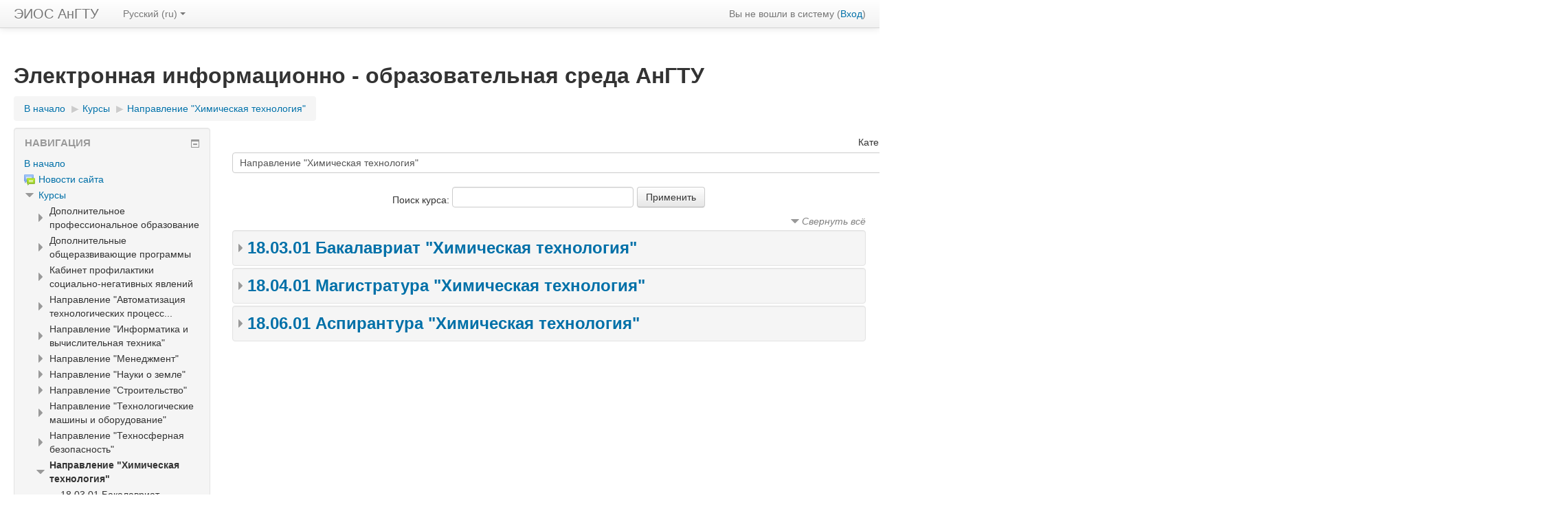

--- FILE ---
content_type: text/html; charset=utf-8
request_url: http://edu.angtu.ru/course/index.php?categoryid=11
body_size: 10275
content:
<!DOCTYPE html>
<html  dir="ltr" lang="ru" xml:lang="ru">
<head>
    <title>ЭИОС АнГТУ: Направление &quot;Химическая технология&quot;</title>
    <link rel="shortcut icon" href="http://edu.angtu.ru/theme/image.php/clean/theme/1555564074/favicon" />
    <meta http-equiv="Content-Type" content="text/html; charset=utf-8" />
<meta name="keywords" content="moodle, ЭИОС АнГТУ: Направление &quot;Химическая технология&quot;" />
<link rel="stylesheet" type="text/css" href="http://edu.angtu.ru/theme/yui_combo.php?rollup/3.17.2/yui-moodlesimple-min.css" /><script id="firstthemesheet" type="text/css">/** Required in order to fix style inclusion problems in IE with YUI **/</script><link rel="stylesheet" type="text/css" href="http://edu.angtu.ru/theme/styles.php/clean/1555564074/all" />
<script type="text/javascript">
//<![CDATA[
var M = {}; M.yui = {};
M.pageloadstarttime = new Date();
M.cfg = {"wwwroot":"http:\/\/edu.angtu.ru","sesskey":"ehSnRm92BH","loadingicon":"http:\/\/edu.angtu.ru\/theme\/image.php\/clean\/core\/1555564074\/i\/loading_small","themerev":"1555564074","slasharguments":1,"theme":"clean","jsrev":"1459867435","admin":"admin","svgicons":true};var yui1ConfigFn = function(me) {if(/-skin|reset|fonts|grids|base/.test(me.name)){me.type='css';me.path=me.path.replace(/\.js/,'.css');me.path=me.path.replace(/\/yui2-skin/,'/assets/skins/sam/yui2-skin')}};
var yui2ConfigFn = function(me) {var parts=me.name.replace(/^moodle-/,'').split('-'),component=parts.shift(),module=parts[0],min='-min';if(/-(skin|core)$/.test(me.name)){parts.pop();me.type='css';min=''};if(module){var filename=parts.join('-');me.path=component+'/'+module+'/'+filename+min+'.'+me.type}else me.path=component+'/'+component+'.'+me.type};
YUI_config = {"debug":false,"base":"http:\/\/edu.angtu.ru\/lib\/yuilib\/3.17.2\/","comboBase":"http:\/\/edu.angtu.ru\/theme\/yui_combo.php?","combine":true,"filter":null,"insertBefore":"firstthemesheet","groups":{"yui2":{"base":"http:\/\/edu.angtu.ru\/lib\/yuilib\/2in3\/2.9.0\/build\/","comboBase":"http:\/\/edu.angtu.ru\/theme\/yui_combo.php?","combine":true,"ext":false,"root":"2in3\/2.9.0\/build\/","patterns":{"yui2-":{"group":"yui2","configFn":yui1ConfigFn}}},"moodle":{"name":"moodle","base":"http:\/\/edu.angtu.ru\/theme\/yui_combo.php?m\/1459867435\/","combine":true,"comboBase":"http:\/\/edu.angtu.ru\/theme\/yui_combo.php?","ext":false,"root":"m\/1459867435\/","patterns":{"moodle-":{"group":"moodle","configFn":yui2ConfigFn}},"filter":null,"modules":{"moodle-core-handlebars":{"condition":{"trigger":"handlebars","when":"after"}},"moodle-core-tooltip":{"requires":["base","node","io-base","moodle-core-notification-dialogue","json-parse","widget-position","widget-position-align","event-outside","cache-base"]},"moodle-core-dragdrop":{"requires":["base","node","io","dom","dd","event-key","event-focus","moodle-core-notification"]},"moodle-core-chooserdialogue":{"requires":["base","panel","moodle-core-notification"]},"moodle-core-blocks":{"requires":["base","node","io","dom","dd","dd-scroll","moodle-core-dragdrop","moodle-core-notification"]},"moodle-core-notification":{"requires":["moodle-core-notification-dialogue","moodle-core-notification-alert","moodle-core-notification-confirm","moodle-core-notification-exception","moodle-core-notification-ajaxexception"]},"moodle-core-notification-dialogue":{"requires":["base","node","panel","escape","event-key","dd-plugin","moodle-core-widget-focusafterclose","moodle-core-lockscroll"]},"moodle-core-notification-alert":{"requires":["moodle-core-notification-dialogue"]},"moodle-core-notification-confirm":{"requires":["moodle-core-notification-dialogue"]},"moodle-core-notification-exception":{"requires":["moodle-core-notification-dialogue"]},"moodle-core-notification-ajaxexception":{"requires":["moodle-core-notification-dialogue"]},"moodle-core-checknet":{"requires":["base-base","moodle-core-notification-alert","io-base"]},"moodle-core-languninstallconfirm":{"requires":["base","node","moodle-core-notification-confirm","moodle-core-notification-alert"]},"moodle-core-event":{"requires":["event-custom"]},"moodle-core-formautosubmit":{"requires":["base","event-key"]},"moodle-core-actionmenu":{"requires":["base","event","node-event-simulate"]},"moodle-core-lockscroll":{"requires":["plugin","base-build"]},"moodle-core-formchangechecker":{"requires":["base","event-focus"]},"moodle-core-maintenancemodetimer":{"requires":["base","node"]},"moodle-core-dock":{"requires":["base","node","event-custom","event-mouseenter","event-resize","escape","moodle-core-dock-loader"]},"moodle-core-dock-loader":{"requires":["escape"]},"moodle-core-popuphelp":{"requires":["moodle-core-tooltip"]},"moodle-core_availability-form":{"requires":["base","node","event","panel","moodle-core-notification-dialogue","json"]},"moodle-backup-confirmcancel":{"requires":["node","node-event-simulate","moodle-core-notification-confirm"]},"moodle-backup-backupselectall":{"requires":["node","event","node-event-simulate","anim"]},"moodle-calendar-info":{"requires":["base","node","event-mouseenter","event-key","overlay","moodle-calendar-info-skin"]},"moodle-course-dragdrop":{"requires":["base","node","io","dom","dd","dd-scroll","moodle-core-dragdrop","moodle-core-notification","moodle-course-coursebase","moodle-course-util"]},"moodle-course-categoryexpander":{"requires":["node","event-key"]},"moodle-course-util":{"requires":["node"],"use":["moodle-course-util-base"],"submodules":{"moodle-course-util-base":{},"moodle-course-util-section":{"requires":["node","moodle-course-util-base"]},"moodle-course-util-cm":{"requires":["node","moodle-course-util-base"]}}},"moodle-course-toolboxes":{"requires":["node","base","event-key","node","io","moodle-course-coursebase","moodle-course-util"]},"moodle-course-management":{"requires":["base","node","io-base","moodle-core-notification-exception","json-parse","dd-constrain","dd-proxy","dd-drop","dd-delegate","node-event-delegate"]},"moodle-course-formatchooser":{"requires":["base","node","node-event-simulate"]},"moodle-course-modchooser":{"requires":["moodle-core-chooserdialogue","moodle-course-coursebase"]},"moodle-form-shortforms":{"requires":["node","base","selector-css3","moodle-core-event"]},"moodle-form-showadvanced":{"requires":["node","base","selector-css3"]},"moodle-form-dateselector":{"requires":["base","node","overlay","calendar"]},"moodle-form-passwordunmask":{"requires":["node","base"]},"moodle-core_message-messenger":{"requires":["escape","handlebars","io-base","moodle-core-notification-ajaxexception","moodle-core-notification-alert","moodle-core-notification-dialogue","moodle-core-notification-exception"]},"moodle-core_message-deletemessage":{"requires":["node","event"]},"moodle-question-preview":{"requires":["base","dom","event-delegate","event-key","core_question_engine"]},"moodle-question-qbankmanager":{"requires":["node","selector-css3"]},"moodle-question-chooser":{"requires":["moodle-core-chooserdialogue"]},"moodle-question-searchform":{"requires":["base","node"]},"moodle-availability_completion-form":{"requires":["base","node","event","moodle-core_availability-form"]},"moodle-availability_date-form":{"requires":["base","node","event","io","moodle-core_availability-form"]},"moodle-availability_grade-form":{"requires":["base","node","event","moodle-core_availability-form"]},"moodle-availability_group-form":{"requires":["base","node","event","moodle-core_availability-form"]},"moodle-availability_grouping-form":{"requires":["base","node","event","moodle-core_availability-form"]},"moodle-availability_profile-form":{"requires":["base","node","event","moodle-core_availability-form"]},"moodle-qtype_ddimageortext-form":{"requires":["moodle-qtype_ddimageortext-dd","form_filepicker"]},"moodle-qtype_ddimageortext-dd":{"requires":["node","dd","dd-drop","dd-constrain"]},"moodle-qtype_ddmarker-form":{"requires":["moodle-qtype_ddmarker-dd","form_filepicker","graphics","escape"]},"moodle-qtype_ddmarker-dd":{"requires":["node","event-resize","dd","dd-drop","dd-constrain","graphics"]},"moodle-qtype_ddwtos-dd":{"requires":["node","dd","dd-drop","dd-constrain"]},"moodle-mod_assign-history":{"requires":["node","transition"]},"moodle-mod_forum-subscriptiontoggle":{"requires":["base-base","io-base"]},"moodle-mod_quiz-dragdrop":{"requires":["base","node","io","dom","dd","dd-scroll","moodle-core-dragdrop","moodle-core-notification","moodle-mod_quiz-quizbase","moodle-mod_quiz-util-base","moodle-mod_quiz-util-page","moodle-mod_quiz-util-slot","moodle-course-util"]},"moodle-mod_quiz-quizbase":{"requires":["base","node"]},"moodle-mod_quiz-randomquestion":{"requires":["base","event","node","io","moodle-core-notification-dialogue"]},"moodle-mod_quiz-questionchooser":{"requires":["moodle-core-chooserdialogue","moodle-mod_quiz-util","querystring-parse"]},"moodle-mod_quiz-autosave":{"requires":["base","node","event","event-valuechange","node-event-delegate","io-form"]},"moodle-mod_quiz-quizquestionbank":{"requires":["base","event","node","io","io-form","yui-later","moodle-question-qbankmanager","moodle-core-notification-dialogue"]},"moodle-mod_quiz-repaginate":{"requires":["base","event","node","io","moodle-core-notification-dialogue"]},"moodle-mod_quiz-util":{"requires":["node"],"use":["moodle-mod_quiz-util-base"],"submodules":{"moodle-mod_quiz-util-base":{},"moodle-mod_quiz-util-slot":{"requires":["node","moodle-mod_quiz-util-base"]},"moodle-mod_quiz-util-page":{"requires":["node","moodle-mod_quiz-util-base"]}}},"moodle-mod_quiz-toolboxes":{"requires":["base","node","event","event-key","io","moodle-mod_quiz-quizbase","moodle-mod_quiz-util-slot","moodle-core-notification-ajaxexception"]},"moodle-mod_quiz-modform":{"requires":["base","node","event"]},"moodle-message_airnotifier-toolboxes":{"requires":["base","node","io"]},"moodle-block_navigation-navigation":{"requires":["base","io-base","node","event-synthetic","event-delegate","json-parse"]},"moodle-filter_glossary-autolinker":{"requires":["base","node","io-base","json-parse","event-delegate","overlay","moodle-core-event","moodle-core-notification-alert","moodle-core-notification-exception","moodle-core-notification-ajaxexception"]},"moodle-filter_mathjaxloader-loader":{"requires":["moodle-core-event"]},"moodle-editor_atto-rangy":{"requires":[]},"moodle-editor_atto-editor":{"requires":["node","transition","io","overlay","escape","event","event-simulate","event-custom","node-event-html5","yui-throttle","moodle-core-notification-dialogue","moodle-core-notification-confirm","moodle-editor_atto-rangy","handlebars","timers"]},"moodle-editor_atto-plugin":{"requires":["node","base","escape","event","event-outside","handlebars","event-custom","timers","moodle-editor_atto-menu"]},"moodle-editor_atto-menu":{"requires":["moodle-core-notification-dialogue","node","event","event-custom"]},"moodle-report_eventlist-eventfilter":{"requires":["base","event","node","node-event-delegate","datatable","autocomplete","autocomplete-filters"]},"moodle-report_loglive-fetchlogs":{"requires":["base","event","node","io","node-event-delegate"]},"moodle-gradereport_grader-gradereporttable":{"requires":["base","node","event","handlebars","overlay","event-hover"]},"moodle-gradereport_history-userselector":{"requires":["escape","event-delegate","event-key","handlebars","io-base","json-parse","moodle-core-notification-dialogue"]},"moodle-tool_capability-search":{"requires":["base","node"]},"moodle-tool_monitor-dropdown":{"requires":["base","event","node"]},"moodle-assignfeedback_editpdf-editor":{"requires":["base","event","node","io","graphics","json","event-move","event-resize","querystring-stringify-simple","moodle-core-notification-dialog","moodle-core-notification-exception","moodle-core-notification-ajaxexception"]},"moodle-atto_accessibilitychecker-button":{"requires":["color-base","moodle-editor_atto-plugin"]},"moodle-atto_accessibilityhelper-button":{"requires":["moodle-editor_atto-plugin"]},"moodle-atto_align-button":{"requires":["moodle-editor_atto-plugin"]},"moodle-atto_bold-button":{"requires":["moodle-editor_atto-plugin"]},"moodle-atto_charmap-button":{"requires":["moodle-editor_atto-plugin"]},"moodle-atto_clear-button":{"requires":["moodle-editor_atto-plugin"]},"moodle-atto_collapse-button":{"requires":["moodle-editor_atto-plugin"]},"moodle-atto_emoticon-button":{"requires":["moodle-editor_atto-plugin"]},"moodle-atto_equation-button":{"requires":["moodle-editor_atto-plugin","moodle-core-event","io","event-valuechange","tabview","array-extras"]},"moodle-atto_html-button":{"requires":["moodle-editor_atto-plugin","event-valuechange"]},"moodle-atto_image-button":{"requires":["moodle-editor_atto-plugin"]},"moodle-atto_indent-button":{"requires":["moodle-editor_atto-plugin"]},"moodle-atto_italic-button":{"requires":["moodle-editor_atto-plugin"]},"moodle-atto_link-button":{"requires":["moodle-editor_atto-plugin"]},"moodle-atto_managefiles-usedfiles":{"requires":["node","escape"]},"moodle-atto_managefiles-button":{"requires":["moodle-editor_atto-plugin"]},"moodle-atto_media-button":{"requires":["moodle-editor_atto-plugin"]},"moodle-atto_noautolink-button":{"requires":["moodle-editor_atto-plugin"]},"moodle-atto_orderedlist-button":{"requires":["moodle-editor_atto-plugin"]},"moodle-atto_rtl-button":{"requires":["moodle-editor_atto-plugin"]},"moodle-atto_strike-button":{"requires":["moodle-editor_atto-plugin"]},"moodle-atto_subscript-button":{"requires":["moodle-editor_atto-plugin"]},"moodle-atto_superscript-button":{"requires":["moodle-editor_atto-plugin"]},"moodle-atto_table-button":{"requires":["moodle-editor_atto-plugin","moodle-editor_atto-menu","event","event-valuechange"]},"moodle-atto_title-button":{"requires":["moodle-editor_atto-plugin"]},"moodle-atto_underline-button":{"requires":["moodle-editor_atto-plugin"]},"moodle-atto_undo-button":{"requires":["moodle-editor_atto-plugin"]},"moodle-atto_unorderedlist-button":{"requires":["moodle-editor_atto-plugin"]}}},"gallery":{"name":"gallery","base":"http:\/\/edu.angtu.ru\/lib\/yuilib\/gallery\/","combine":true,"comboBase":"http:\/\/edu.angtu.ru\/theme\/yui_combo.php?","ext":false,"root":"gallery\/1459867435\/","patterns":{"gallery-":{"group":"gallery"}}}},"modules":{"core_filepicker":{"name":"core_filepicker","fullpath":"http:\/\/edu.angtu.ru\/lib\/javascript.php\/1459867435\/repository\/filepicker.js","requires":["base","node","node-event-simulate","json","async-queue","io-base","io-upload-iframe","io-form","yui2-treeview","panel","cookie","datatable","datatable-sort","resize-plugin","dd-plugin","escape","moodle-core_filepicker"]}}};
M.yui.loader = {modules: {}};

//]]>
</script>

<link rel="stylesheet" href="https://data.angtu.ru/video/plyr.css">
<script src="https://data.angtu.ru/video/plyr.js"></script>
<script src="https://data.angtu.ru/video/hls.js"></script>    <meta name="viewport" content="width=device-width, initial-scale=1.0">
</head>

<body  id="page-course-index-category" class="format-site  path-course path-course-index safari dir-ltr lang-ru yui-skin-sam yui3-skin-sam edu-angtu-ru pagelayout-coursecategory course-1 context-841 category-11 notloggedin has-region-side-pre used-region-side-pre has-region-side-post empty-region-side-post side-pre-only">

<div class="skiplinks"><a class="skip" href="#maincontent">Перейти к основному содержанию</a></div>
<script type="text/javascript" src="http://edu.angtu.ru/theme/yui_combo.php?rollup/3.17.2/yui-moodlesimple-min.js&amp;rollup/1459867435/mcore-min.js"></script><script type="text/javascript" src="http://edu.angtu.ru/lib/javascript.php/1459867435/lib/javascript-static.js"></script>
<script type="text/javascript">
//<![CDATA[
document.body.className += ' jsenabled';
//]]>
</script>


<header role="banner" class="navbar navbar-fixed-top moodle-has-zindex">
    <nav role="navigation" class="navbar-inner">
        <div class="container-fluid">
            <a class="brand" href="http://edu.angtu.ru">ЭИОС АнГТУ</a>
            <a class="btn btn-navbar" data-toggle="collapse" data-target=".nav-collapse"><span class="icon-bar"></span>
<span class="icon-bar"></span>
<span class="icon-bar"></span></a>            <div class="usermenu"><span class="login">Вы не вошли в систему (<a href="http://edu.angtu.ru/login/index.php">Вход</a>)</span></div>            <div class="nav-collapse collapse">
                <ul class="nav"><li class="dropdown langmenu"><a href="#" class="dropdown-toggle" data-toggle="dropdown" title="Язык">Русский ‎(ru)‎<b class="caret"></b></a><ul class="dropdown-menu"><li><a title="English ‎(en)‎" href="http://edu.angtu.ru/course/index.php?categoryid=11&amp;lang=en">English ‎(en)‎</a></li><li><a title="Русский ‎(ru)‎" href="http://edu.angtu.ru/course/index.php?categoryid=11&amp;lang=ru">Русский ‎(ru)‎</a></li></ul></ul>                <ul class="nav pull-right">
                    <li></li>
                </ul>
            </div>
        </div>
    </nav>
</header>

<div id="page" class="container-fluid">
    <header id="page-header" class="clearfix"><div class="page-context-header"><div class="page-header-headings"><h1>Электронная информационно - образовательная среда АнГТУ</h1></div></div><div class="clearfix" id="page-navbar"><nav class="breadcrumb-nav"><span class="accesshide">Путь к странице</span><ul class="breadcrumb"><li><a href="http://edu.angtu.ru/">В начало</a> <span class="divider"> <span class="accesshide " ><span class="arrow_text">/</span>&nbsp;</span><span class="arrow sep">&#x25B6;&#xFE0E;</span> </span></li><li><a href="http://edu.angtu.ru/course/index.php">Курсы</a> <span class="divider"> <span class="accesshide " ><span class="arrow_text">/</span>&nbsp;</span><span class="arrow sep">&#x25B6;&#xFE0E;</span> </span></li><li><a href="http://edu.angtu.ru/course/index.php?categoryid=11">Направление "Химическая технология"</a></li></ul></nav><div class="breadcrumb-button"></div></div><div id="course-header"></div></header>    <div id="page-content" class="row-fluid">
        <div id="region-main-box" class="span9">
            <div class="row-fluid">
                <section id="region-main" class="span8 pull-right">
                    <div role="main"><span id="maincontent"></span><span></span><div class="categorypicker"><div class="singleselect"><form method="get" action="http://edu.angtu.ru/course/index.php" id="switchcategory"><div><label for="single_select6958155cd3f8b1">Категории курсов:</label><select id="single_select6958155cd3f8b1" class="select autosubmit singleselect" name="categoryid"><option value="26">Дополнительное профессиональное образование</option><option value="74">Дополнительное профессиональное образование / Повышение квалификации</option><option value="73">Дополнительное профессиональное образование / Профессиональная переподготовка</option><option value="99">Дополнительное профессиональное образование / Профессиональная переподготовка / Административно-хозяйственная деятельность организации</option><option value="83">Дополнительное профессиональное образование / Профессиональная переподготовка / Бухгалтерский учет, анализ и аудит</option><option value="91">Дополнительное профессиональное образование / Профессиональная переподготовка / Машины и аппараты нефтегазового производства</option><option value="94">Дополнительное профессиональное образование / Профессиональная переподготовка / Менеджмент в сфере информационных технологий</option><option value="92">Дополнительное профессиональное образование / Профессиональная переподготовка / Педагогическая деятельность в высшей школе</option><option value="81">Дополнительное профессиональное образование / Профессиональная переподготовка / Промышленное и гражданское строительство</option><option value="84">Дополнительное профессиональное образование / Профессиональная переподготовка / Технология транспортных процессов</option><option value="90">Дополнительное профессиональное образование / Профессиональная переподготовка / Техносферная безопасность</option><option value="88">Дополнительное профессиональное образование / Профессиональная переподготовка / Управление персоналом</option><option value="80">Дополнительное профессиональное образование / Профессиональная переподготовка / Химическая технология органических веществ и топлива</option><option value="89">Дополнительное профессиональное образование / Профессиональная переподготовка / Экологическая безопасность</option><option value="87">Дополнительное профессиональное образование / Профессиональная переподготовка / Экономика, организация производства и планирование на предприятии</option><option value="93">Дополнительное профессиональное образование / Профессиональная переподготовка / Электроэнергетика и электротехника</option><option value="71">Дополнительные общеразвивающие программы</option><option value="72">Дополнительные общеразвивающие программы / Химия и биология</option><option value="96">Кабинет профилактики социально-негативных явлений</option><option value="27">Направление "Автоматизация технологических процессов и производств"</option><option value="28">Направление "Автоматизация технологических процессов и производств" / 15.03.04 - Бакалавриат "Автоматизация технологических процессов и производств" </option><option value="95">Направление "Автоматизация технологических процессов и производств" / 15.03.04 - Заочный бакалавриат "Автоматизация технологических процессов и производств"</option><option value="42">Направление "Автоматизация технологических процессов и производств" / 15.04.04 Магистратура "Автоматизация технологических процессов и производств"</option><option value="98">Направление "Автоматизация технологических процессов и производств" / 15.04.04++ Магистратура "Автоматизация технологических процессов и производств"</option><option value="1">Направление "Информатика и вычислительная техника"</option><option value="3">Направление "Информатика и вычислительная техника" / 09.04.01 - Магистратура "Информатика и вычислительная техника"</option><option value="34">Направление "Информатика и вычислительная техника" / 09.04.01 - Магистратура "Информатика и вычислительная техника" / Вступительные испытание ИВТ магистратура</option><option value="2">Направление "Информатика и вычислительная техника" / 09.03.01 - Бакалавриат "Информатика и вычислительная техника"</option><option value="97">Направление "Информатика и вычислительная техника" / 09.03.01 - Бакалавриат "Информатика и вычислительная техника" / ИВТ бакалавриат 3++</option><option value="25">Направление "Информатика и вычислительная техника" / 09.03.01 - Бакалавриат "Информатика и вычислительная техника" / Итоговая государственная аттестация</option><option value="29">Направление "Информатика и вычислительная техника" / 09.03.01 - Бакалавриат "Информатика и вычислительная техника" / Раздел для абитуриента</option><option value="43">Направление "Информатика и вычислительная техника" / 09.03.01 - Бакалавриат "Информатика и вычислительная техника" / Учебная и производственная практика</option><option value="4">Направление "Информатика и вычислительная техника" / 09.06.01 - Аспирантура "Информатика и вычислительная техника"</option><option value="32">Направление "Менеджмент"</option><option value="33">Направление "Менеджмент" / 38.03.02 Бакалавриат "Менеджмент"</option><option value="21">Направление "Науки о земле"</option><option value="22">Направление "Науки о земле" / 05.06.01 Аспирантура "Науки о земле" (Экология)</option><option value="8">Направление "Строительство"</option><option value="37">Направление "Строительство" / 08.03.01-Бакалавриат "Строительство"</option><option value="10">Направление "Строительство" / 08.04.01-Магистратура "Строительство"</option><option value="38">Направление "Технологические машины и оборудование"</option><option value="39">Направление "Технологические машины и оборудование" / 15.03.02 Бакалавриат "Технологические машины и оборудование" </option><option value="56">Направление "Технологические машины и оборудование" / 15.04.02 Магистратура "Технологические машины и оборудование"</option><option value="13">Направление "Техносферная безопасность"</option><option value="19">Направление "Техносферная безопасность" / 20.03.01 Бакалавриат "Техносферная безопасность"</option><option value="62">Направление "Техносферная безопасность" / 20.03.01 Бакалавриат "Техносферная безопасность" / Иностранный язык</option><option value="20">Направление "Техносферная безопасность" / 20.04.01 Магистратура "Техносферная безопасность"</option><option value="63">Направление "Техносферная безопасность" / 20.04.01 Магистратура "Техносферная безопасность" / Иностранный язык</option><option selected="selected" value="11">Направление "Химическая технология"</option><option value="14">Направление "Химическая технология" / 18.03.01 Бакалавриат "Химическая технология"</option><option value="23">Направление "Химическая технология" / 18.03.01 Бакалавриат "Химическая технология" / 18.03.01 Бакалавриат "Химическая технология" (академический)</option><option value="66">Направление "Химическая технология" / 18.03.01 Бакалавриат "Химическая технология" / 18.03.01 Бакалавриат "Химическая технология" (академический) / профиль "Технология электрохимических производств"</option><option value="79">Направление "Химическая технология" / 18.03.01 Бакалавриат "Химическая технология" / 18.03.01 Бакалавриат "Химическая технология" (академический) / профиль "Химическая технология" (заочный)</option><option value="85">Направление "Химическая технология" / 18.03.01 Бакалавриат "Химическая технология" / 18.03.01 Бакалавриат "Химическая технология" (академический) / профиль "Химическая технология" (заочный) / Государственная итоговая аттестация</option><option value="86">Направление "Химическая технология" / 18.03.01 Бакалавриат "Химическая технология" / 18.03.01 Бакалавриат "Химическая технология" (академический) / профиль "Химическая технология" (заочный) / Практика</option><option value="67">Направление "Химическая технология" / 18.03.01 Бакалавриат "Химическая технология" / 18.03.01 Бакалавриат "Химическая технология" (академический) / профиль «Химическая технология природных энергоносителей и углеродных материалов»</option><option value="49">Направление "Химическая технология" / 18.03.01 Бакалавриат "Химическая технология" / 18.03.01 Бакалавриат "Химическая технология" (академический) / профиль «Химическая технология природных энергоносителей и углеродных материалов» / Государственная итоговая аттестация</option><option value="47">Направление "Химическая технология" / 18.03.01 Бакалавриат "Химическая технология" / 18.03.01 Бакалавриат "Химическая технология" (академический) / профиль «Химическая технология природных энергоносителей и углеродных материалов» / Практика</option><option value="24">Направление "Химическая технология" / 18.03.01 Бакалавриат "Химическая технология" / 18.03.01 Бакалавриат "Химическая технология" (прикладной)</option><option value="53">Направление "Химическая технология" / 18.03.01 Бакалавриат "Химическая технология" / 18.03.01 Бакалавриат "Химическая технология" (прикладной) / Государственная итоговая аттестация</option><option value="52">Направление "Химическая технология" / 18.03.01 Бакалавриат "Химическая технология" / 18.03.01 Бакалавриат "Химическая технология" (прикладной) / Практика</option><option value="15">Направление "Химическая технология" / 18.04.01 Магистратура "Химическая технология"</option><option value="76">Направление "Химическая технология" / 18.04.01 Магистратура "Химическая технология" / программа "Технология химических веществ и материалов" (каф.ТЭП)</option><option value="77">Направление "Химическая технология" / 18.04.01 Магистратура "Химическая технология" / программа "Химическая технология органического синтеза" (каф. ХТТ)</option><option value="46">Направление "Химическая технология" / 18.04.01 Магистратура "Химическая технология" / программа "Химическая технология органического синтеза" (каф. ХТТ) / Государственная итоговая аттестация</option><option value="45">Направление "Химическая технология" / 18.04.01 Магистратура "Химическая технология" / программа "Химическая технология органического синтеза" (каф. ХТТ) / Практика</option><option value="16">Направление "Химическая технология" / 18.06.01 Аспирантура "Химическая технология"</option><option value="41">Направление "Электроника и наноэлектроника"</option><option value="58">Направление "Электроника и наноэлектроника" / Бакалавриат "Электроника и наноэлектроника"</option><option value="70">Направление "Электроника и наноэлектроника" / Магистратура "Электроника и наноэлектроника"</option><option value="50">Направление "Электроэнергетика и электротехника"</option><option value="51">Направление "Электроэнергетика и электротехника" / 13.03.02 - Бакалавриат "Электроэнергетика и электротехника"</option><option value="30">Направление "Экономика"</option><option value="31">Направление "Экономика" / 38.03.01 Бакалавриат "Экономика"</option><option value="12">Направление "Энерго- и ресурсосберегающие процессы в химической технологии, нефтехимии и биотехнологии"</option><option value="17">Направление "Энерго- и ресурсосберегающие процессы в химической технологии, нефтехимии и биотехнологии" / 18.03.02 Бакалавриат "Энерго- и ресурсосберегающие процессы в химической технологии, нефтехимии и биотехнологии"</option><option value="60">Направление "Энерго- и ресурсосберегающие процессы в химической технологии, нефтехимии и биотехнологии" / 18.03.02 Бакалавриат "Энерго- и ресурсосберегающие процессы в химической технологии, нефтехимии и биотехнологии" / Иностранный язык</option><option value="18">Направление "Энерго- и ресурсосберегающие процессы в химической технологии, нефтехимии и биотехнологии" / 18.04.02 Магистратура "Энерго- и ресурсосберегающие процессы в химической технологии, нефтехимии и биотехнологии"</option><option value="61">Направление "Энерго- и ресурсосберегающие процессы в химической технологии, нефтехимии и биотехнологии" / 18.04.02 Магистратура "Энерго- и ресурсосберегающие процессы в химической технологии, нефтехимии и биотехнологии" / Иностранный язык</option><option value="35">Направление "Технология транспортных процессов"</option><option value="36">Направление "Технология транспортных процессов" / 23.03.01 Бакалавриат "Технология транспортных процессов"</option><option value="44">Олимпиады</option><option value="102">Олимпиады / Внутри вузовская олимпиада по химии </option><option value="68">Практика</option><option value="64">Тестирование</option><option value="103">Основы Российской государственности</option><option value="104">Отчетность</option></select><noscript class="inline"><div><input type="submit" value="Применить" /></div></noscript></div></form></div></div><form id="coursesearch" action="http://edu.angtu.ru/course/search.php" method="get"><fieldset class="coursesearchbox invisiblefieldset"><label for="coursesearchbox">Поиск курса: </label><input type="text" id="coursesearchbox" size="30" name="search" value="" /><input type="submit" value="Применить" /></fieldset></form><div class="course_category_tree clearfix category-browse category-browse-11"><div class="collapsible-actions"><a class="collapseexpand collapse-all disabled" href="#">Свернуть всё</a></div><div class="content"><div class="subcategories"><div class="category notloaded with_children collapsed" data-categoryid="14" data-depth="1" data-showcourses="15" data-type="0"><div class="info"><h3 class="categoryname"><a href="http://edu.angtu.ru/course/index.php?categoryid=14">18.03.01 Бакалавриат "Химическая технология"</a></h3></div><div class="content"></div></div><div class="category notloaded with_children collapsed" data-categoryid="15" data-depth="1" data-showcourses="15" data-type="0"><div class="info"><h3 class="categoryname"><a href="http://edu.angtu.ru/course/index.php?categoryid=15">18.04.01 Магистратура "Химическая технология"</a></h3></div><div class="content"></div></div><div class="category notloaded with_children collapsed" data-categoryid="16" data-depth="1" data-showcourses="15" data-type="0"><div class="info"><h3 class="categoryname"><a href="http://edu.angtu.ru/course/index.php?categoryid=16">18.06.01 Аспирантура "Химическая технология"</a></h3></div><div class="content"></div></div></div></div></div><div class="buttons"></div></div>                </section>
                <aside id="block-region-side-pre" class="span4 desktop-first-column block-region" data-blockregion="side-pre" data-droptarget="1"><a class="skip skip-block" id="fsb-1" href="#sb-1">Пропустить Навигация</a><div id="inst31233" class="block_navigation  block" role="navigation" data-block="navigation" data-instanceid="31233" aria-labelledby="instance-31233-header"><div class="header"><div class="title"><div class="block_action"></div><h2 id="instance-31233-header">Навигация</h2></div></div><div class="content"><ul class="block_tree list"><li class="type_unknown depth_1 contains_branch" aria-expanded="true"><p class="tree_item branch navigation_node"><a href="http://edu.angtu.ru/">В начало</a></p><ul><li class="type_activity depth_2 item_with_icon"><p class="tree_item leaf hasicon"><a title="Форум" href="http://edu.angtu.ru/mod/forum/view.php?id=3"><img class="smallicon navicon" alt="Форум" title="Форум" src="http://edu.angtu.ru/theme/image.php/clean/forum/1555564074/icon" /><span class="item-content-wrap">Новости сайта</span></a></p></li><li class="type_system depth_2 contains_branch" aria-expanded="true"><p class="tree_item branch canexpand"><a href="http://edu.angtu.ru/course/index.php">Курсы</a></p><ul><li class="type_category depth_3 collapsed contains_branch" aria-expanded="false"><p class="tree_item branch" id="expandable_branch_10_26"><span tabindex="0">Дополнительное профессиональное образование</span></p></li><li class="type_category depth_3 collapsed contains_branch" aria-expanded="false"><p class="tree_item branch" id="expandable_branch_10_71"><span tabindex="0">Дополнительные общеразвивающие программы</span></p></li><li class="type_category depth_3 collapsed contains_branch" aria-expanded="false"><p class="tree_item branch" id="expandable_branch_10_96"><span tabindex="0">Кабинет профилактики социально-негативных явлений</span></p></li><li class="type_category depth_3 collapsed contains_branch" aria-expanded="false"><p class="tree_item branch" id="expandable_branch_10_27"><span tabindex="0">Направление "Автоматизация технологических процесс...</span></p></li><li class="type_category depth_3 collapsed contains_branch" aria-expanded="false"><p class="tree_item branch" id="expandable_branch_10_1"><span tabindex="0">Направление "Информатика и вычислительная техника"</span></p></li><li class="type_category depth_3 collapsed contains_branch" aria-expanded="false"><p class="tree_item branch" id="expandable_branch_10_32"><span tabindex="0">Направление "Менеджмент"</span></p></li><li class="type_category depth_3 collapsed contains_branch" aria-expanded="false"><p class="tree_item branch" id="expandable_branch_10_21"><span tabindex="0">Направление "Науки о земле"</span></p></li><li class="type_category depth_3 collapsed contains_branch" aria-expanded="false"><p class="tree_item branch" id="expandable_branch_10_8"><span tabindex="0">Направление "Строительство"</span></p></li><li class="type_category depth_3 collapsed contains_branch" aria-expanded="false"><p class="tree_item branch" id="expandable_branch_10_38"><span tabindex="0">Направление "Технологические машины и оборудование"</span></p></li><li class="type_category depth_3 collapsed contains_branch" aria-expanded="false"><p class="tree_item branch" id="expandable_branch_10_13"><span tabindex="0">Направление "Техносферная безопасность"</span></p></li><li class="type_category depth_3 contains_branch current_branch" aria-expanded="true"><p class="tree_item branch active_tree_node canexpand"><span tabindex="0">Направление "Химическая технология"</span></p><ul><li class="type_category depth_4 collapsed contains_branch" aria-expanded="false"><p class="tree_item branch" id="expandable_branch_10_14"><span tabindex="0">18.03.01 Бакалавриат "Химическая технология"</span></p></li><li class="type_category depth_4 collapsed contains_branch" aria-expanded="false"><p class="tree_item branch" id="expandable_branch_10_15"><span tabindex="0">18.04.01 Магистратура "Химическая технология"</span></p></li><li class="type_category depth_4 collapsed contains_branch" aria-expanded="false"><p class="tree_item branch" id="expandable_branch_10_16"><span tabindex="0">18.06.01 Аспирантура "Химическая технология"</span></p></li></ul></li><li class="type_category depth_3 collapsed contains_branch" aria-expanded="false"><p class="tree_item branch" id="expandable_branch_10_41"><span tabindex="0">Направление "Электроника и наноэлектроника"</span></p></li><li class="type_category depth_3 collapsed contains_branch" aria-expanded="false"><p class="tree_item branch" id="expandable_branch_10_50"><span tabindex="0">Направление "Электроэнергетика и электротехника"</span></p></li><li class="type_category depth_3 collapsed contains_branch" aria-expanded="false"><p class="tree_item branch" id="expandable_branch_10_30"><span tabindex="0">Направление "Экономика"</span></p></li><li class="type_category depth_3 collapsed contains_branch" aria-expanded="false"><p class="tree_item branch" id="expandable_branch_10_12"><span tabindex="0">Направление "Энерго- и ресурсосберегающие процессы...</span></p></li><li class="type_category depth_3 collapsed contains_branch" aria-expanded="false"><p class="tree_item branch" id="expandable_branch_10_35"><span tabindex="0">Направление "Технология транспортных процессов"</span></p></li><li class="type_category depth_3 collapsed contains_branch" aria-expanded="false"><p class="tree_item branch" id="expandable_branch_10_44"><span tabindex="0">Олимпиады</span></p></li><li class="type_category depth_3 collapsed contains_branch" aria-expanded="false"><p class="tree_item branch" id="expandable_branch_10_68"><span tabindex="0">Практика</span></p></li><li class="type_category depth_3 collapsed contains_branch" aria-expanded="false"><p class="tree_item branch" id="expandable_branch_10_64"><span tabindex="0">Тестирование</span></p></li><li class="type_category depth_3 collapsed contains_branch" aria-expanded="false"><p class="tree_item branch" id="expandable_branch_10_103"><span tabindex="0">Основы Российской государственности</span></p></li><li class="type_category depth_3 collapsed contains_branch" aria-expanded="false"><p class="tree_item branch" id="expandable_branch_10_104"><span tabindex="0">Отчетность</span></p></li></ul></li></ul></li></ul></div></div><span class="skip-block-to" id="sb-1"></span></aside>            </div>
        </div>
        <aside id="block-region-side-post" class="span3 pull-right block-region" data-blockregion="side-post" data-droptarget="1"></aside>    </div>

    <footer id="page-footer">
        <div id="course-footer"></div>
        <p class="helplink"></p>
        <div class="logininfo">Вы не вошли в систему (<a href="http://edu.angtu.ru/login/index.php">Вход</a>)</div><div class="homelink"><a href="http://edu.angtu.ru/">В начало</a></div>    </footer>

    
<!-- Yandex.Metrika counter -->
<script type="text/javascript" >
   (function(m,e,t,r,i,k,a){m[i]=m[i]||function(){(m[i].a=m[i].a||[]).push(arguments)};
   m[i].l=1*new Date();k=e.createElement(t),a=e.getElementsByTagName(t)[0],k.async=1,k.src=r,a.parentNode.insertBefore(k,a)})
   (window, document, "script", "https://mc.yandex.ru/metrika/tag.js", "ym");

   ym(62326942, "init", {
        clickmap:true,
        trackLinks:true,
        accurateTrackBounce:true
   });
</script>
<noscript><div><img src="https://mc.yandex.ru/watch/62326942" style="position:absolute; left:-9999px;" alt="" /></div></noscript>
<!-- /Yandex.Metrika counter --><script type="text/javascript">
//<![CDATA[
var require = {
    baseUrl : 'http://edu.angtu.ru/lib/requirejs.php/1459867435/',
    // We only support AMD modules with an explicit define() statement.
    enforceDefine: true,
    skipDataMain: true,

    paths: {
        jquery: 'http://edu.angtu.ru/lib/javascript.php/1459867435/lib/jquery/jquery-1.11.3.min',
        jqueryui: 'http://edu.angtu.ru/lib/javascript.php/1459867435/lib/jquery/ui-1.11.4/jquery-ui.min',
        jqueryprivate: 'http://edu.angtu.ru/lib/javascript.php/1459867435/lib/requirejs/jquery-private'
    },

    // Custom jquery config map.
    map: {
      // '*' means all modules will get 'jqueryprivate'
      // for their 'jquery' dependency.
      '*': { jquery: 'jqueryprivate' },

      // 'jquery-private' wants the real jQuery module
      // though. If this line was not here, there would
      // be an unresolvable cyclic dependency.
      jqueryprivate: { jquery: 'jquery' }
    }
};

//]]>
</script>
<script type="text/javascript" src="http://edu.angtu.ru/lib/javascript.php/1459867435/lib/requirejs/require.min.js"></script>
<script type="text/javascript">
//<![CDATA[
require(['core/first'], function() {
;
require(["core/log"], function(amd) { amd.setConfig({"level":"warn"}); });
});
//]]>
</script>
<script type="text/javascript" src="http://edu.angtu.ru/theme/javascript.php/clean/1555564074/footer"></script>
<script type="text/javascript">
//<![CDATA[
M.str = {"moodle":{"lastmodified":"\u041f\u043e\u0441\u043b\u0435\u0434\u043d\u0435\u0435 \u0438\u0437\u043c\u0435\u043d\u0435\u043d\u0438\u0435","name":"\u041d\u0430\u0437\u0432\u0430\u043d\u0438\u0435","error":"\u041e\u0448\u0438\u0431\u043a\u0430","info":"\u0418\u043d\u0444\u043e\u0440\u043c\u0430\u0446\u0438\u044f","collapseall":"\u0421\u0432\u0435\u0440\u043d\u0443\u0442\u044c \u0432\u0441\u0451","expandall":"\u0420\u0430\u0437\u0432\u0435\u0440\u043d\u0443\u0442\u044c \u0432\u0441\u0451","viewallcourses":"\u041f\u043e\u043a\u0430\u0437\u0430\u0442\u044c \u0432\u0441\u0435 \u043a\u0443\u0440\u0441\u044b","morehelp":"\u041f\u043e\u0434\u0440\u043e\u0431\u043d\u0435\u0435","loadinghelp":"\u0417\u0430\u0433\u0440\u0443\u0437\u043a\u0430 ...","cancel":"\u041e\u0442\u043c\u0435\u043d\u0430","yes":"\u0414\u0430","confirm":"\u041f\u043e\u0434\u0442\u0432\u0435\u0440\u0434\u0438\u0442\u044c","no":"\u041d\u0435\u0442","areyousure":"\u0412\u044b \u0443\u0432\u0435\u0440\u0435\u043d\u044b?","closebuttontitle":"\u0417\u0430\u043a\u0440\u044b\u0442\u044c","unknownerror":"\u041d\u0435\u0438\u0437\u0432\u0435\u0441\u0442\u043d\u0430\u044f \u043e\u0448\u0438\u0431\u043a\u0430"},"repository":{"type":"\u0422\u0438\u043f","size":"\u0420\u0430\u0437\u043c\u0435\u0440:","invalidjson":"\u041d\u0435\u0432\u0435\u0440\u043d\u0430\u044f \u0441\u0442\u0440\u043e\u043a\u0430 JSON","nofilesattached":"\u041d\u0435 \u043f\u0440\u0438\u043a\u0440\u0435\u043f\u043b\u0435\u043d \u043d\u0438 \u043e\u0434\u0438\u043d \u0444\u0430\u0439\u043b","filepicker":"\u0412\u044b\u0431\u043e\u0440 \u0444\u0430\u0439\u043b\u0430","logout":"\u0412\u044b\u0445\u043e\u0434","nofilesavailable":"\u041d\u0435\u0442 \u043d\u0438 \u043e\u0434\u043d\u043e\u0433\u043e \u0444\u0430\u0439\u043b\u0430","norepositoriesavailable":"\u041a \u0441\u043e\u0436\u0430\u043b\u0435\u043d\u0438\u044e, \u043d\u0438 \u043e\u0434\u043d\u043e \u0438\u0437 \u0412\u0430\u0448\u0438\u0445 \u0442\u0435\u043a\u0443\u0449\u0438\u0445 \u0445\u0440\u0430\u043d\u0438\u043b\u0438\u0449 \u0444\u0430\u0439\u043b\u043e\u0432 \u043d\u0435 \u043c\u043e\u0436\u0435\u0442 \u0432\u0435\u0440\u043d\u0443\u0442\u044c \u0444\u0430\u0439\u043b\u044b \u0432 \u0437\u0430\u043f\u0440\u0430\u0448\u0438\u0432\u0430\u0435\u043c\u043e\u043c \u0444\u043e\u0440\u043c\u0430\u0442\u0435.","fileexistsdialogheader":"\u0424\u0430\u0439\u043b \u0441\u043e\u0437\u0434\u0430\u043d","fileexistsdialog_editor":"\u0424\u0430\u0439\u043b \u0441 \u044d\u0442\u0438\u043c \u0438\u043c\u0435\u043d\u0435\u043c \u0443\u0436\u0435 \u0431\u044b\u043b \u043f\u0440\u0438\u043a\u0440\u0435\u043f\u043b\u0435\u043d \u043a \u0440\u0435\u0434\u0430\u043a\u0442\u0438\u0440\u0443\u0435\u043c\u043e\u043c\u0443 \u0442\u0435\u043a\u0441\u0442\u0443","fileexistsdialog_filemanager":"\u0424\u0430\u0439\u043b \u0441 \u044d\u0442\u0438\u043c \u0438\u043c\u0435\u043d\u0435\u043c \u0443\u0436\u0435 \u0431\u044b\u043b \u043f\u0440\u0438\u043a\u0440\u0435\u043f\u043b\u0435\u043d","renameto":"\u041f\u0435\u0440\u0435\u0438\u043c\u0435\u043d\u043e\u0432\u0430\u0442\u044c \u0432 \u00ab{$a}\u00bb","referencesexist":"\u0415\u0441\u0442\u044c \u043f\u0441\u0435\u0432\u0434\u043e\u043d\u0438\u043c\u044b\/\u044f\u0440\u043b\u044b\u043a\u0438 \u0444\u0430\u0439\u043b\u043e\u0432 ({$a}), \u043a\u043e\u0442\u043e\u0440\u044b\u0435 \u0438\u0441\u043f\u043e\u043b\u044c\u0437\u0443\u044e\u0442 \u044d\u0442\u043e\u0442 \u0444\u0430\u0439\u043b \u0432 \u043a\u0430\u0447\u0435\u0441\u0442\u0432\u0435 \u0438\u0441\u0442\u043e\u0447\u043d\u0438\u043a\u0430","select":"\u0412\u044b\u0431\u0440\u0430\u0442\u044c"},"block":{"addtodock":"\u041f\u0435\u0440\u0435\u043c\u0435\u0441\u0442\u0438\u0442\u044c \u0432 \u0434\u043e\u043a","undockitem":"\u0423\u0431\u0440\u0430\u0442\u044c \u044d\u0442\u043e\u0442 \u044d\u043b\u0435\u043c\u0435\u043d\u0442 \u0438\u0437 \u0434\u043e\u043a\u0430","dockblock":"\u041f\u043e\u043c\u0435\u0441\u0442\u0438\u0442\u044c \u0431\u043b\u043e\u043a {$a} \u0432 \u0434\u043e\u043a","undockblock":"\u0423\u0431\u0440\u0430\u0442\u044c \u0431\u043b\u043e\u043a {$a} \u0438\u0437 \u0434\u043e\u043a\u0430","undockall":"\u0423\u0431\u0440\u0430\u0442\u044c \u0432\u0441\u0435 \u044d\u043b\u0435\u043c\u0435\u043d\u0442\u044b \u0438\u0437 \u0434\u043e\u043a\u0430","hidedockpanel":"\u0421\u043a\u0440\u044b\u0442\u044c \u0434\u043e\u043a-\u043f\u0430\u043d\u0435\u043b\u044c","hidepanel":"\u0421\u043a\u0440\u044b\u0442\u044c \u043f\u0430\u043d\u0435\u043b\u044c"},"langconfig":{"thisdirectionvertical":"\u0441\u043d\u0438\u0437\u0443-\u0432\u0432\u0435\u0440\u0445"},"admin":{"confirmation":"\u041f\u043e\u0434\u0442\u0432\u0435\u0440\u0436\u0434\u0435\u043d\u0438\u0435"}};
//]]>
</script>
<script type="text/javascript">
//<![CDATA[
var navtreeexpansions31233 = [{"id":"expandable_branch_10_26","key":"26","type":10},{"id":"expandable_branch_10_71","key":"71","type":10},{"id":"expandable_branch_10_96","key":"96","type":10},{"id":"expandable_branch_10_27","key":"27","type":10},{"id":"expandable_branch_10_1","key":"1","type":10},{"id":"expandable_branch_10_32","key":"32","type":10},{"id":"expandable_branch_10_21","key":"21","type":10},{"id":"expandable_branch_10_8","key":"8","type":10},{"id":"expandable_branch_10_38","key":"38","type":10},{"id":"expandable_branch_10_13","key":"13","type":10},{"id":"expandable_branch_10_14","key":"14","type":10},{"id":"expandable_branch_10_15","key":"15","type":10},{"id":"expandable_branch_10_16","key":"16","type":10},{"id":"expandable_branch_10_41","key":"41","type":10},{"id":"expandable_branch_10_50","key":"50","type":10},{"id":"expandable_branch_10_30","key":"30","type":10},{"id":"expandable_branch_10_12","key":"12","type":10},{"id":"expandable_branch_10_35","key":"35","type":10},{"id":"expandable_branch_10_44","key":"44","type":10},{"id":"expandable_branch_10_68","key":"68","type":10},{"id":"expandable_branch_10_64","key":"64","type":10},{"id":"expandable_branch_10_103","key":"103","type":10},{"id":"expandable_branch_10_104","key":"104","type":10}];
//]]>
</script>
<script type="text/javascript">
//<![CDATA[
(function() {M.util.load_flowplayer();
setTimeout("fix_column_widths()", 20);
Y.use("moodle-core-dock-loader",function() {M.core.dock.loader.initLoader();
});
Y.use("moodle-core-formautosubmit",function() {M.core.init_formautosubmit({"selectid":"single_select6958155cd3f8b1","nothing":false});
});
Y.use("moodle-course-categoryexpander",function() {Y.Moodle.course.categoryexpander.init();
});
Y.use("moodle-block_navigation-navigation",function() {M.block_navigation.init_add_tree({"id":"31233","instance":"31233","candock":false,"courselimit":"20","expansionlimit":0});
});
Y.use("moodle-block_navigation-navigation",function() {M.block_navigation.init_add_tree({"id":"31234","instance":"31234","candock":false});
});
M.util.help_popups.setup(Y);
Y.use("moodle-core-popuphelp",function() {M.core.init_popuphelp();
});
M.util.init_skiplink(Y);
Y.use("moodle-core-formautosubmit",function() {M.core.init_formautosubmit({"selectid":"single_select6958155cd3f8b5","nothing":false});
});
Y.use("moodle-core-formautosubmit",function() {M.core.init_formautosubmit({"selectid":"single_select6958155cd3f8b7","nothing":false});
});
M.util.init_block_hider(Y, {"id":"inst31233","title":"\u041d\u0430\u0432\u0438\u0433\u0430\u0446\u0438\u044f","preference":"block31233hidden","tooltipVisible":"\u0421\u043a\u0440\u044b\u0442\u044c \u0431\u043b\u043e\u043a \u041d\u0430\u0432\u0438\u0433\u0430\u0446\u0438\u044f","tooltipHidden":"\u041f\u043e\u043a\u0430\u0437\u0430\u0442\u044c \u0431\u043b\u043e\u043a \u041d\u0430\u0432\u0438\u0433\u0430\u0446\u0438\u044f"});
 M.util.js_pending('random6958155cd3f8b9'); Y.on('domready', function() { M.util.js_complete("init");  M.util.js_complete('random6958155cd3f8b9'); });
})();
//]]>
</script>

</div>
</body>
</html>


--- FILE ---
content_type: image/svg+xml
request_url: http://edu.angtu.ru/theme/image.php/clean/forum/1555564074/icon
body_size: 4348
content:
<?xml version="1.0" encoding="utf-8"?>
<!-- Generator: Adobe Illustrator 15.1.0, SVG Export Plug-In  -->
<!DOCTYPE svg PUBLIC "-//W3C//DTD SVG 1.1//EN" "http://www.w3.org/Graphics/SVG/1.1/DTD/svg11.dtd" [
	<!ENTITY ns_flows "http://ns.adobe.com/Flows/1.0/">
]>
<svg version="1.1"
	 xmlns="http://www.w3.org/2000/svg" xmlns:xlink="http://www.w3.org/1999/xlink" xmlns:a="http://ns.adobe.com/AdobeSVGViewerExtensions/3.0/"
	 x="0px" y="0px" width="24px" height="24px" viewBox="0 0 24 24" style="overflow:visible;enable-background:new 0 0 24 24;"
	 xml:space="preserve" preserveAspectRatio="xMinYMid meet">
<defs>
</defs>
<linearGradient id="SVGID_1_" gradientUnits="userSpaceOnUse" x1="10.4995" y1="0" x2="10.4995" y2="19.4312">
	<stop  offset="0" style="stop-color:#76A1F0"/>
	<stop  offset="1" style="stop-color:#6B90D5"/>
	<a:midPointStop  offset="0" style="stop-color:#76A1F0"/>
	<a:midPointStop  offset="0.5" style="stop-color:#76A1F0"/>
	<a:midPointStop  offset="1" style="stop-color:#6B90D5"/>
</linearGradient>
<path style="fill:url(#SVGID_1_);" d="M19,0H2C0.9,0,0,0.9,0,2v11.3C0,14.4,0.9,15,2,15h0v4.4L6.1,15H19c1.1,0,2-0.5,2-1.6V2
	C21,0.9,20,0,19,0z"/>
<linearGradient id="SVGID_2_" gradientUnits="userSpaceOnUse" x1="10.4995" y1="0.9531" x2="10.4995" y2="16.8384">
	<stop  offset="0" style="stop-color:#BBE0F7"/>
	<stop  offset="1" style="stop-color:#82B4FB"/>
	<a:midPointStop  offset="0" style="stop-color:#BBE0F7"/>
	<a:midPointStop  offset="0.5" style="stop-color:#BBE0F7"/>
	<a:midPointStop  offset="1" style="stop-color:#82B4FB"/>
</linearGradient>
<path style="fill:url(#SVGID_2_);" d="M3,14H2c-0.4,0-1-0.1-1-0.6V2c0-0.6,0.5-1,1-1H19c0.5,0,1,0.5,1,1v11.3c0,0.6-0.8,0.6-1,0.6
	H5.7L3,16.8V14z"/>
<linearGradient id="SVGID_3_" gradientUnits="userSpaceOnUse" x1="10.4985" y1="1.9775" x2="10.4985" y2="14.314">
	<stop  offset="0" style="stop-color:#95BFF8"/>
	<stop  offset="0.5569" style="stop-color:#84ADEF"/>
	<stop  offset="1" style="stop-color:#7CA4EB"/>
	<a:midPointStop  offset="0" style="stop-color:#95BFF8"/>
	<a:midPointStop  offset="0.4" style="stop-color:#95BFF8"/>
	<a:midPointStop  offset="1" style="stop-color:#7CA4EB"/>
</linearGradient>
<path style="fill:url(#SVGID_3_);" d="M4,13c0,0-2,0-2,0V2l17,0l0,11c0,0-13.8,0-13.8,0L4,14.3V13z"/>
<path style="fill:#FFFFFF;" d="M17,11H4v-1h13V11z M17,8H4v1h13V8z M17,6H4v1h13V6z M17,4H4v1h13V4z"/>
<linearGradient id="SVGID_4_" gradientUnits="userSpaceOnUse" x1="15" y1="7.8955" x2="15" y2="23.897">
	<stop  offset="0" style="stop-color:#90C50E"/>
	<stop  offset="1" style="stop-color:#70A034"/>
	<a:midPointStop  offset="0" style="stop-color:#90C50E"/>
	<a:midPointStop  offset="0.5" style="stop-color:#90C50E"/>
	<a:midPointStop  offset="1" style="stop-color:#70A034"/>
</linearGradient>
<path style="fill:url(#SVGID_4_);" d="M22,7.9H8c-1.1,0-2,0.7-2,1.8v9c0,1.1,0.9,2,2,2v3.2l3.1-3H22c1.1,0,2-1.1,2-2.2v-9
	C24,8.6,23.1,7.9,22,7.9z"/>
<linearGradient id="SVGID_5_" gradientUnits="userSpaceOnUse" x1="15" y1="8.8955" x2="15" y2="21.3911">
	<stop  offset="0" style="stop-color:#D9F991"/>
	<stop  offset="0.2388" style="stop-color:#D7F88D"/>
	<stop  offset="0.4501" style="stop-color:#D1F383"/>
	<stop  offset="0.6509" style="stop-color:#C6EC71"/>
	<stop  offset="0.844" style="stop-color:#B7E257"/>
	<stop  offset="1" style="stop-color:#A8D73D"/>
	<a:midPointStop  offset="0" style="stop-color:#D9F991"/>
	<a:midPointStop  offset="0.7317" style="stop-color:#D9F991"/>
	<a:midPointStop  offset="1" style="stop-color:#A8D73D"/>
</linearGradient>
<path style="fill:url(#SVGID_5_);" d="M9,19.9H8c-0.6,0-1-0.7-1-1.2v-9c0-0.6,0.4-0.8,1-0.8h14c0.6,0,1,0.2,1,0.8v9
	c0,0.6-0.4,1.2-1,1.2H10.6L9,21.4V19.9z"/>
<linearGradient id="SVGID_6_" gradientUnits="userSpaceOnUse" x1="15" y1="9.8955" x2="15" y2="18.896">
	<stop  offset="0" style="stop-color:#B3E810"/>
	<stop  offset="1" style="stop-color:#90C60D"/>
	<a:midPointStop  offset="0" style="stop-color:#B3E810"/>
	<a:midPointStop  offset="0.5" style="stop-color:#B3E810"/>
	<a:midPointStop  offset="1" style="stop-color:#90C60D"/>
</linearGradient>
<polygon style="fill:url(#SVGID_6_);" points="10,18.9 8,18.9 8,9.9 22,9.9 22,18.9 10.2,18.9 10,18.9 "/>
<path style="fill:#FFFFFF;" d="M20,16.9H10v-1h10V16.9z M20,13.9H10v1h10V13.9z M20,11.9H10v1h10V11.9z"/>
</svg>
